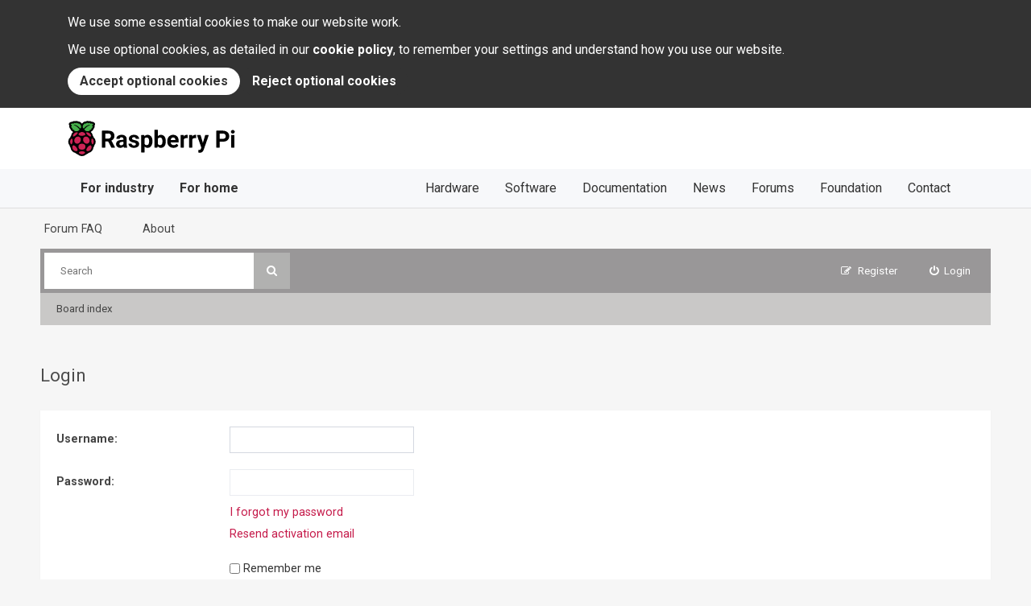

--- FILE ---
content_type: text/html; charset=UTF-8
request_url: https://forums.raspberrypi.com/ucp.php?mode=login&redirect=ucp.php%3Fmode%3Dregister&sid=ba50f6731f0a43149c931379930c2db8
body_size: 13613
content:
<!DOCTYPE html>
<html dir="ltr" lang="en-gb">
<head>
<meta charset="utf-8" />
<meta http-equiv="X-UA-Compatible" content="IE=edge">
<meta name="viewport" content="width=device-width, initial-scale=1" />

<title>Raspberry Pi Forums - User Control Panel - Login</title>

	<link rel="alternate" type="application/atom+xml" title="Feed - Raspberry Pi Forums" href="/app.php/feed?sid=eaaca0ebdb3c9a77c55b9a729dedc30c">			<link rel="alternate" type="application/atom+xml" title="Feed - New Topics" href="/app.php/feed/topics?sid=eaaca0ebdb3c9a77c55b9a729dedc30c">			
	

<!--[if IE]><link rel="shortcut icon" href="./styles/rpi/theme/images/favicon.png"><![endif]-->
<!-- <link rel="apple-touch-icon-precomposed" href="./styles/rpi/theme/images/apple-touch-icon-precomposed.gif"> -->
<link rel="icon" href="./styles/rpi/theme/images/favicon.png" />


<link href="//maxcdn.bootstrapcdn.com/font-awesome/4.4.0/css/font-awesome.min.css" rel="stylesheet" type="text/css" media="screen, projection" />
<link href="https://www.raspberrypi.com/app/themes/mind-control/css/legacy.min.css?ver=1605195698" rel="stylesheet" />
<link href="./styles/rpi/theme/stylesheet.css?assets_version=209" rel="stylesheet" type="text/css" media="screen, projection" />
<link href="./styles/rpi/theme/colours_rpi.css?assets_version=209" rel="stylesheet" type="text/css" media="screen, projection" />
<link href="./styles/rpi/theme/print.css?assets_version=209" rel="stylesheet" type="text/css" media="print" />






</head>

<body id="phpbb" class="nojs notouch section-ucp ltr  section-forums">


<div id="overall-wrap">
  <a id="top" class="anchor" accesskey="t"></a>
  <style>
@import url("https://fonts.googleapis.com/css2?family=Roboto:wght@400;700&display=swap");
#__rptl-header {
  margin: 0;
  padding: 0;
  border: 0;
  font-family: "Roboto", sans-serif;
  font-size: medium;
  font-weight: 400;
  line-height: 1;
  text-rendering: optimizeLegibility;
  -webkit-text-size-adjust: 100%;
     -moz-text-size-adjust: 100%;
          text-size-adjust: 100%;
  letter-spacing: normal;
  -webkit-font-smoothing: antialiased;
  -moz-osx-font-smoothing: grayscale;
  position: relative;
  z-index: 100;
}
#__rptl-header .__rptl-header-wrapper {
  margin: 0;
  padding: 0;
  border: 0;
  box-sizing: border-box;
  max-width: 1300px;
  margin-left: auto;
  margin-right: auto;
  position: relative;
}
#__rptl-header .__rptl-header-navbar {
  margin: 0;
  padding: 0;
  border: 0;
  box-sizing: border-box;
  position: relative;
  z-index: 1;
  background-color: #fff;
  border-bottom: 1px solid #dedede;
  width: 100%;
  padding: 16px;
}
@media (min-width: 800px) {
  #__rptl-header .__rptl-header-navbar {
    padding: 16px 76px;
  }
}
@media (min-width: 1200px) {
  #__rptl-header .__rptl-header-navbar {
    padding: 16px 84px;
    border-bottom-style: none;
  }
}
#__rptl-header .__rptl-header-brand {
  margin: 0;
  padding: 0;
  border: 0;
  text-decoration: none;
  box-sizing: border-box;
  display: inline-block;
  vertical-align: middle;
}
#__rptl-header .__rptl-header-logo {
  margin: 0;
  padding: 0;
  border: 0;
  box-sizing: border-box;
  display: block;
  vertical-align: middle;
}
#__rptl-header .__rptl-header-burger {
  margin: 0;
  padding: 0;
  border: 0;
  box-sizing: border-box;
  width: 30px;
  height: 30px;
  transform: rotate(0deg);
  cursor: pointer;
  position: absolute;
  top: 0;
  bottom: 0;
  right: 0;
  margin-top: auto;
  margin-bottom: auto;
}
@media (min-width: 1200px) {
  #__rptl-header .__rptl-header-burger {
    display: none;
  }
}
@media (prefers-reduced-motion: no-preference) {
  #__rptl-header .__rptl-header-burger {
    transition: 0.5s ease-in-out;
  }
}
#__rptl-header .__rptl-header-burger-stroke {
  margin: 0;
  padding: 0;
  border: 0;
  box-sizing: border-box;
  position: absolute;
  left: 0;
  height: 2px;
  width: 100%;
  background: #707070;
  border-radius: 9px;
  transform: rotate(0deg);
}
#__rptl-header .__rptl-header-burger-stroke:nth-child(1) {
  top: 0;
  transform-origin: left center;
}
#__rptl-header .__rptl-header-burger-stroke:nth-child(2) {
  top: 14px;
  transform-origin: left center;
}
#__rptl-header .__rptl-header-burger-stroke:nth-child(3) {
  top: 28px;
  transform-origin: left center;
}
@media (prefers-reduced-motion: no-preference) {
  #__rptl-header .__rptl-header-burger-stroke {
    transition: 0.25s ease-in-out;
  }
}
#__rptl-header .__rptl-header-burger-state {
  display: none;
}
#__rptl-header .__rptl-header-burger-state:checked + .__rptl-header-navbar .__rptl-header-burger-stroke:nth-child(1) {
  transform: rotate(45deg);
  top: 4.5px;
  left: 4.5px;
}
#__rptl-header .__rptl-header-burger-state:checked + .__rptl-header-navbar .__rptl-header-burger-stroke:nth-child(2) {
  width: 0;
  opacity: 0;
}
#__rptl-header .__rptl-header-burger-state:checked + .__rptl-header-navbar .__rptl-header-burger-stroke:nth-child(3) {
  transform: rotate(-45deg);
  top: 25.5px;
  left: 4.5px;
}
#__rptl-header .__rptl-header-burger-state:checked ~ .__rptl-header-nav {
  transform: translateY(100%);
  transition-duration: 500ms;
  transition-timing-function: ease-out;
}
#__rptl-header .__rptl-header-nav {
  margin: 0;
  padding: 0;
  border: 0;
  font: inherit;
  font-size: 100%;
  display: block;
  box-sizing: border-box;
  position: absolute;
  bottom: 0;
  background-color: #fff;
  width: 100%;
  border-bottom: 1px solid #dedede;
}
#__rptl-header .__rptl-header-nav:focus-within {
  transform: translateY(100%);
}
@media (min-width: 1200px) {
  #__rptl-header .__rptl-header-nav {
    position: static;
    padding: 0 84px;
    background-color: #f7f8fa;
    transform: none !important;
    transition: none !important;
  }
}
@media (prefers-reduced-motion: no-preference) {
  #__rptl-header .__rptl-header-nav {
    transition: transform 0.25s ease-in;
  }
}
#__rptl-header .__rptl-header-nav-inner {
  margin: 0;
  padding: 0;
  border: 0;
  font: inherit;
  font-size: 100%;
  display: block;
  box-sizing: border-box;
}
@media (min-width: 1200px) {
  #__rptl-header .__rptl-header-nav-inner {
    display: flex;
    justify-content: space-between;
    flex-direction: row;
  }
}
#__rptl-header .__rptl-header-nav-list {
  margin: 0;
  padding: 0;
  border: 0;
  font: inherit;
  font-size: 100%;
  list-style: none;
  display: block;
  box-sizing: border-box;
}
#__rptl-header .__rptl-header-nav-list:first-child .__rptl-header-nav-list-item:first-child {
  border: 0;
}
#__rptl-header .__rptl-header-nav-list-item {
  margin: 0;
  padding: 0;
  border: 0;
  font: inherit;
  font-size: 100%;
  display: block;
  box-sizing: border-box;
  border-top: 1px solid #dedede;
}
@media (min-width: 1200px) {
  #__rptl-header .__rptl-header-nav-list-item {
    display: inline-block;
    border-style: none;
  }
}
#__rptl-header .__rptl-header-nav-link {
  margin: 0;
  padding: 0;
  border: 0;
  font: inherit;
  display: block;
  text-decoration: none;
  box-sizing: border-box;
  color: #333;
  font-size: 1.65em;
  padding: 16px;
}
#__rptl-header .__rptl-header-nav-link:hover {
  color: #fff;
  background-color: #333;
}
#__rptl-header .__rptl-header-nav-link--for-home, #__rptl-header .__rptl-header-nav-link--for-industry {
  font-weight: 700;
}
@media (min-width: 800px) {
  #__rptl-header .__rptl-header-nav-link {
    padding: 16px 76px;
  }
}
@media (min-width: 1200px) {
  #__rptl-header .__rptl-header-nav-link {
    font-size: 1em;
    padding: 16px;
  }
}

#__rptl-cookiebanner {
  margin: 0;
  padding: 0;
  border: 0;
  font-family: "Roboto", sans-serif;
  font-size: medium;
  font-weight: 400;
  line-height: 1;
  text-rendering: optimizeLegibility;
  -webkit-text-size-adjust: 100%;
     -moz-text-size-adjust: 100%;
          text-size-adjust: 100%;
  letter-spacing: normal;
  -webkit-font-smoothing: antialiased;
  -moz-osx-font-smoothing: grayscale;
  position: relative;
  z-index: 101;
  background: #333;
  color: #fff;
}
#__rptl-cookiebanner.__rptl-cookiebanner-hidden {
  display: none;
}
#__rptl-cookiebanner .__rptl-cookiebanner-wrapper {
  margin: 0;
  padding: 0;
  border: 0;
  box-sizing: border-box;
  max-width: 1300px;
  margin-left: auto;
  margin-right: auto;
  padding: 16px;
}
@media (min-width: 800px) {
  #__rptl-cookiebanner .__rptl-cookiebanner-wrapper {
    padding: 16px 76px;
  }
}
@media (min-width: 1200px) {
  #__rptl-cookiebanner .__rptl-cookiebanner-wrapper {
    padding: 16px 84px;
  }
}
#__rptl-cookiebanner .__rptl-cookiebanner-text {
  margin: 0;
  padding: 0;
  border: 0;
  font: inherit;
  font-size: 100%;
  display: block;
  line-height: 1.5;
  margin-bottom: 10px;
}
#__rptl-cookiebanner .__rptl-cookiebanner-link {
  text-decoration: none;
  color: inherit;
  font-weight: bold;
}
#__rptl-cookiebanner .__rptl-cookiebanner-link:hover {
  text-decoration: underline;
}
#__rptl-cookiebanner .__rptl-cookiebanner-buttons {
  display: flex;
  gap: 10px;
  flex-direction: column;
}
@media (min-width: 640px) {
  #__rptl-cookiebanner .__rptl-cookiebanner-buttons {
    flex-direction: row;
  }
}
#__rptl-cookiebanner .__rptl-cookiebanner-accept, #__rptl-cookiebanner .__rptl-cookiebanner-reject {
  margin: 0;
  padding: 0;
  border: 0;
  font: inherit;
  font-size: 100%;
  cursor: pointer;
  border-radius: 9999px;
  line-height: 1.5;
  font-weight: bold;
  padding: 5px 15px;
}
#__rptl-cookiebanner .__rptl-cookiebanner-accept:hover, #__rptl-cookiebanner .__rptl-cookiebanner-reject:hover {
  text-decoration: underline;
}
#__rptl-cookiebanner .__rptl-cookiebanner-accept:focus, #__rptl-cookiebanner .__rptl-cookiebanner-reject:focus {
  box-shadow: rgb(255, 255, 255) 0px 0px 0px 0px, rgb(121, 167, 236) 0px 0px 0px 3px, rgba(0, 0, 0, 0) 0px 0px 0px 0px;
  outline: 2px solid transparent;
  outline-offset: 2px;
}
#__rptl-cookiebanner .__rptl-cookiebanner-accept {
  color: #333;
  background: #fff;
}
#__rptl-cookiebanner .__rptl-cookiebanner-reject {
  color: #fff;
  background: #333;
}
</style>
<div id="__rptl-cookiebanner" class="__rptl-cookiebanner-hidden">
  <div class="__rptl-cookiebanner-wrapper">
    <p class="__rptl-cookiebanner-text">
      We use some essential cookies to make our website work.
    </p>
    <p class="__rptl-cookiebanner-text">
      We use optional cookies, as detailed in our <a href="https://www.raspberrypi.com/cookies/"
        class="__rptl-cookiebanner-link">cookie policy</a>, to remember your
      settings and understand how you use our website.
    </p>
    <div class="__rptl-cookiebanner-buttons">
      <button id="__rptl-cookiebanner-accept" class="__rptl-cookiebanner-accept">
        Accept optional cookies
      </button>
      <button id="__rptl-cookiebanner-reject" class="__rptl-cookiebanner-reject">
        Reject optional cookies
      </button>
    </div>
  </div>
</div>
<header id="__rptl-header">
  <input type="checkbox" class="__rptl-header-burger-state" id="__rptl-header-burger-state" />

  <div class="__rptl-header-navbar">
    <div class="__rptl-header-wrapper">
      <a href="https://www.raspberrypi.com/" class="__rptl-header-brand">
        <svg class="__rptl-header-logo" aria-hidden="true" focusable="false" height="44" viewBox="0 0 270 57" xmlns="http://www.w3.org/2000/svg" aria-labelledby="__rptl-header-logo"><title id="__rptl-header-logo">Raspberry Pi</title><g fill-rule="nonzero" fill="none"><path d="M65.275 33.317h-4.477v9.46c0 .29-.235.526-.525.526h-4.57a.525.525 0 0 1-.526-.525V16.55a.525.525 0 0 1 .525-.525h9.61c3.223 0 5.709.718 7.457 2.154a7.437 7.437 0 0 1 2.623 6.09 8.391 8.391 0 0 1-1.208 4.655 8.24 8.24 0 0 1-3.663 2.97l5.635 10.638a.525.525 0 0 1-.464.77h-4.917a.63.63 0 0 1-.56-.342l-4.94-9.643Zm-4.477-4.552h4.534a4.641 4.641 0 0 0 3.278-1.078 3.85 3.85 0 0 0 1.162-2.97 4.122 4.122 0 0 0-1.096-3.034 4.556 4.556 0 0 0-3.363-1.106h-4.515v8.188ZM90.426 42.997a6.562 6.562 0 0 1-.402-1.511 6.551 6.551 0 0 1-5.114 2.192 7.195 7.195 0 0 1-4.937-1.724 5.542 5.542 0 0 1-1.958-4.347 5.73 5.73 0 0 1 2.389-4.946c1.592-1.148 3.894-1.73 6.904-1.742h2.491v-1.162a3.342 3.342 0 0 0-.72-2.248 2.838 2.838 0 0 0-2.277-.843 3.226 3.226 0 0 0-2.145.656 2.13 2.13 0 0 0-.748 1.37.513.513 0 0 1-.513.428h-4.375a.533.533 0 0 1-.524-.596 5.494 5.494 0 0 1 1.054-2.663 7.184 7.184 0 0 1 3.073-2.352 11.2 11.2 0 0 1 4.459-.852 8.848 8.848 0 0 1 5.948 1.883 6.587 6.587 0 0 1 2.202 5.292v8.787a9.948 9.948 0 0 0 .629 3.93.525.525 0 0 1-.47.754h-4.485a.515.515 0 0 1-.48-.306Zm-4.336-3.46c.77.007 1.529-.176 2.21-.534a3.509 3.509 0 0 0 1.5-1.433v-3.485h-2.024c-2.71 0-4.153.937-4.328 2.81l-.019.319a2.166 2.166 0 0 0 .712 1.667 2.764 2.764 0 0 0 1.949.656ZM109.963 37.701a1.745 1.745 0 0 0-.983-1.564 11.18 11.18 0 0 0-3.157-1.021c-4.822-1.012-7.232-3.06-7.232-6.145a5.57 5.57 0 0 1 2.24-4.506 9.031 9.031 0 0 1 5.854-1.808 9.723 9.723 0 0 1 6.173 1.817 5.699 5.699 0 0 1 2.292 4.175.52.52 0 0 1-.525.546h-4.382a.514.514 0 0 1-.514-.435 2.538 2.538 0 0 0-.721-1.485 3.172 3.172 0 0 0-2.342-.759 3.24 3.24 0 0 0-2.117.619c-.483.377-.76.96-.75 1.573.001.603.327 1.158.853 1.452a8.76 8.76 0 0 0 2.876.956 23.54 23.54 0 0 1 3.41.908c2.86 1.05 4.29 2.867 4.29 5.452a5.288 5.288 0 0 1-2.38 4.487 10.264 10.264 0 0 1-6.145 1.715c-1.556.029-3.1-.281-4.524-.91a7.586 7.586 0 0 1-3.1-2.49 5.853 5.853 0 0 1-1.094-2.824.533.533 0 0 1 .523-.596h4.11a.513.513 0 0 1 .513.418c.091.71.46 1.354 1.024 1.793a4.233 4.233 0 0 0 2.66.768c.827.057 1.65-.15 2.352-.59.508-.35.807-.93.796-1.546ZM136.719 33.355a12.159 12.159 0 0 1-2.127 7.503 6.817 6.817 0 0 1-5.742 2.82 6.315 6.315 0 0 1-4.965-2.136v9.03c0 .29-.235.525-.525.525h-4.364a.525.525 0 0 1-.525-.525V23.557a.525.525 0 0 1 .525-.525h4.018c.27 0 .497.206.523.475l.142 1.51a6.363 6.363 0 0 1 5.134-2.36 6.865 6.865 0 0 1 5.826 2.773c1.387 1.848 2.08 4.396 2.08 7.644v.28Zm-5.415-.394a7.982 7.982 0 0 0-1.002-4.365 3.266 3.266 0 0 0-2.913-1.536 3.546 3.546 0 0 0-3.504 1.948v8.3a3.605 3.605 0 0 0 3.541 2.004c2.586 0 3.878-2.117 3.878-6.35ZM158.159 33.355c0 3.247-.694 5.78-2.08 7.597a6.889 6.889 0 0 1-5.808 2.726 6.329 6.329 0 0 1-5.264-2.53l-.191 1.689a.525.525 0 0 1-.522.466h-3.877a.525.525 0 0 1-.525-.525V15.05c0-.29.235-.525.525-.525h4.364a.525.525 0 0 1 .525.525v9.798a6.166 6.166 0 0 1 4.928-2.192 6.945 6.945 0 0 1 5.817 2.726c1.405 1.817 2.108 4.374 2.108 7.672v.3Zm-5.415-.394a8.068 8.068 0 0 0-.974-4.487 3.295 3.295 0 0 0-2.904-1.414 3.572 3.572 0 0 0-3.56 2.117v8a3.62 3.62 0 0 0 3.597 2.135c1.626.093 3.081-.999 3.448-2.585.31-1.23.442-2.498.393-3.766ZM170.555 43.678a9.95 9.95 0 0 1-7.26-2.736 9.722 9.722 0 0 1-2.8-7.288v-.524a12.247 12.247 0 0 1 1.18-5.461 8.666 8.666 0 0 1 3.344-3.71 9.387 9.387 0 0 1 4.936-1.302 8.413 8.413 0 0 1 6.548 2.623c1.593 1.749 2.39 4.228 2.39 7.438v1.685a.525.525 0 0 1-.526.525h-12.383a5.028 5.028 0 0 0 1.583 3.185 4.785 4.785 0 0 0 3.344 1.2 5.886 5.886 0 0 0 4.524-1.837.527.527 0 0 1 .773.026l1.964 2.198c.17.188.182.47.028.672a8.216 8.216 0 0 1-3.036 2.34 10.82 10.82 0 0 1-4.609.966Zm-.618-16.656a3.382 3.382 0 0 0-2.614 1.092 5.65 5.65 0 0 0-1.283 3.124h7.531v-.433a4.034 4.034 0 0 0-.974-2.795 3.492 3.492 0 0 0-2.66-.988ZM193.333 27.525a.523.523 0 0 1-.575.515c-.459-.051-.92-.078-1.382-.081-2.049 0-3.391.693-4.028 2.08v12.739a.525.525 0 0 1-.525.525h-4.364a.525.525 0 0 1-.525-.525V23.557a.525.525 0 0 1 .525-.525h4.096c.277 0 .507.215.524.492l.12 1.924a5.017 5.017 0 0 1 4.514-2.791c.434-.002.867.044 1.29.138a.515.515 0 0 1 .39.515l-.06 4.215ZM207.017 27.525a.523.523 0 0 1-.575.515c-.459-.051-.92-.078-1.382-.081-2.048 0-3.39.693-4.028 2.08v12.739a.525.525 0 0 1-.525.525h-4.364a.525.525 0 0 1-.525-.525V23.557a.525.525 0 0 1 .525-.525h4.096c.277 0 .507.215.524.492l.12 1.924a5.018 5.018 0 0 1 4.514-2.791c.434-.002.867.044 1.29.138a.515.515 0 0 1 .39.515l-.06 4.215ZM217.934 35.64l3.635-12.233a.525.525 0 0 1 .504-.375h4.677a.525.525 0 0 1 .496.697l-7.907 22.721-.45 1.068a6.18 6.18 0 0 1-5.995 3.972 8.368 8.368 0 0 1-2.003-.25.529.529 0 0 1-.395-.513v-3.15a.525.525 0 0 1 .546-.524l.538.02a3.442 3.442 0 0 0 2.035-.492 3.08 3.08 0 0 0 1.19-1.555l.637-1.667-6.857-19.63a.525.525 0 0 1 .496-.697h4.696c.232 0 .437.152.503.374l3.654 12.234ZM245.156 33.692v9.086c0 .29-.235.525-.525.525h-4.57a.525.525 0 0 1-.526-.525V16.55a.525.525 0 0 1 .525-.525h10.117a12.31 12.31 0 0 1 5.405 1.124 8.284 8.284 0 0 1 3.587 3.194 8.91 8.91 0 0 1 1.256 4.712 7.833 7.833 0 0 1-2.745 6.323c-1.83 1.543-4.362 2.314-7.597 2.314h-4.927Zm0-4.553h5.02a4.934 4.934 0 0 0 3.401-1.049 3.816 3.816 0 0 0 1.171-2.998 4.5 4.5 0 0 0-1.18-3.24 4.41 4.41 0 0 0-3.26-1.275h-5.152v8.562ZM263.081 17.786a2.666 2.666 0 0 1 .815-2.005 3.512 3.512 0 0 1 4.431 0 2.86 2.86 0 0 1-.01 4.028 3.473 3.473 0 0 1-4.402 0 2.66 2.66 0 0 1-.834-2.023Zm5.227 25.517h-4.383a.525.525 0 0 1-.525-.525V23.557a.525.525 0 0 1 .525-.525h4.383a.525.525 0 0 1 .525.525v19.22a.525.525 0 0 1-.525.526ZM45.008 32.949a8.74 8.74 0 0 0-3.104-6.182 7.664 7.664 0 0 0-1.44-2.801 8.594 8.594 0 0 0-3.058-5.777c.284-.244.524-.536.708-.862a6.186 6.186 0 0 0 3.63-4.23 5.558 5.558 0 0 0 1.755-3.64 3.481 3.481 0 0 0-.31-1.638 3.114 3.114 0 0 0 .81-3.215c-.606-1.756-2.73-2.896-5.584-3.017a4.497 4.497 0 0 0-3.11-1.065 7.188 7.188 0 0 0-1.678.207 3.821 3.821 0 0 0-1.65-.334 6.458 6.458 0 0 0-3.148.858 2.894 2.894 0 0 0-.38-.025 6.276 6.276 0 0 0-3.551 1.558 10.765 10.765 0 0 0-1.866 1.944 10.768 10.768 0 0 0-1.867-1.944 6.278 6.278 0 0 0-3.55-1.558c-.127 0-.254.008-.38.025a6.46 6.46 0 0 0-3.148-.858 3.822 3.822 0 0 0-1.65.334 7.188 7.188 0 0 0-1.68-.207 4.498 4.498 0 0 0-3.109 1.065c-2.854.12-4.978 1.261-5.585 3.018a3.114 3.114 0 0 0 .812 3.214 3.482 3.482 0 0 0-.31 1.639 5.557 5.557 0 0 0 1.755 3.64 6.186 6.186 0 0 0 3.63 4.229c.183.326.423.618.707.862A8.594 8.594 0 0 0 5.6 23.966a7.663 7.663 0 0 0-1.44 2.801 8.74 8.74 0 0 0-3.104 6.182 8.424 8.424 0 0 0 1.92 6.578c.26 1.31.8 2.549 1.581 3.632a9.452 9.452 0 0 0 2.386 5.514 9.768 9.768 0 0 0 5.262 3.126 12.74 12.74 0 0 0 4.208 2.605 9.763 9.763 0 0 0 13.24 0c1.559-.585 2.988-1.47 4.207-2.605a9.768 9.768 0 0 0 5.262-3.126 9.452 9.452 0 0 0 2.386-5.514 9.311 9.311 0 0 0 1.582-3.632 8.424 8.424 0 0 0 1.919-6.578Z" fill="#000"/><path d="M28.366 4.192a.225.225 0 0 1 .286.24c-.072.672.335.587.432.468a3.526 3.526 0 0 1 3.188-1.53.225.225 0 0 1 .154.363c-.4.593.03.706.19.6 1.631-1.02 3.187-1.023 3.785-.594a.225.225 0 0 1 .013.349c-.604.514-.266.77-.052.692a5.802 5.802 0 0 1 4.74.607.227.227 0 0 1 .006.343 4.493 4.493 0 0 0-1.73 3.018c-.045.396.614.313.891.241a.225.225 0 0 1 .28.21c.026.954-.876 2.002-2.218 2.898-.18.12-.154.408.256.42a.222.222 0 0 1 .191.334c-.478.888-1.13 1.724-3.345 2.298a.227.227 0 0 0-.032.429.217.217 0 0 1 .071.384c-2.207 1.896-7.8 1.148-8.51-2.043a.224.224 0 0 1 .04-.182 21.262 21.262 0 0 1 9.276-7.058.176.176 0 0 0-.087-.34 15.168 15.168 0 0 0-10.074 6.074.227.227 0 0 1-.289.065c-3.585-1.851-.64-7.317 2.538-8.286ZM7.285 12.85a.222.222 0 0 1 .191-.334c.41-.01.436-.299.256-.419C6.39 11.201 5.49 10.153 5.514 9.2a.225.225 0 0 1 .28-.21c.278.072.936.155.891-.241a4.493 4.493 0 0 0-1.73-3.017.227.227 0 0 1 .006-.344 5.802 5.802 0 0 1 4.74-.607c.214.079.552-.178-.052-.692a.225.225 0 0 1 .014-.35c.597-.428 2.153-.426 3.785.594.159.107.589-.006.19-.599a.225.225 0 0 1 .153-.363A3.526 3.526 0 0 1 16.98 4.9c.096.12.503.204.432-.469a.225.225 0 0 1 .286-.239c3.178.97 6.122 6.435 2.537 8.286a.227.227 0 0 1-.289-.065A15.168 15.168 0 0 0 9.873 6.34a.176.176 0 0 0-.088.34 21.262 21.262 0 0 1 9.276 7.057c.04.052.054.119.04.183-.71 3.19-6.303 3.938-8.51 2.042a.217.217 0 0 1 .071-.384.227.227 0 0 0-.031-.429c-2.216-.574-2.867-1.41-3.346-2.298Z" fill="#46AF4B"/><path d="M37.158 22.605c.92 2.446.203 3.622-1.978 2.377a15.632 15.632 0 0 1-4.58-3.84c-1.644-1.952-.576-2.821 2.012-2.352a6.985 6.985 0 0 1 4.546 3.815ZM27.375 19.853c3.12 2.593-.454 4.428-4.343 4.428-3.89 0-7.463-1.835-4.344-4.428a6.935 6.935 0 0 1 8.687 0ZM8.906 22.605a6.985 6.985 0 0 1 4.545-3.815c2.588-.47 3.656.4 2.013 2.352a15.632 15.632 0 0 1-4.58 3.84c-2.182 1.245-2.898.069-1.978-2.377ZM4.394 36.196a6.983 6.983 0 0 1 .518-5.942c1.153-1.96 2.313-1.883 2.773-.222.585 2.29.373 4.712-.6 6.867-.854 1.696-1.921 1.123-2.691-.703ZM12.704 48.896A6.942 6.942 0 0 1 7.482 42.7c.433-10.066 14.94 7.91 5.222 6.196ZM12.999 36.358c-2.433-1.404-3.077-4.844-1.438-7.682 1.639-2.839 4.94-4 7.372-2.596 2.433 1.404 3.077 4.844 1.438 7.682-1.639 2.839-4.94 4-7.372 2.596ZM27.091 52.737a6.947 6.947 0 0 1-8.119 0c-2.41-1.664.015-3.58 4.06-3.58s6.47 1.916 4.06 3.58Z" fill="#CD2355"/><ellipse fill="#CD2355" cx="23.032" cy="41.795" rx="5.647" ry="4.84"/><path d="M25.692 33.762c-1.639-2.838-.995-6.278 1.438-7.682 2.433-1.405 5.734-.243 7.372 2.596 1.64 2.838.995 6.278-1.438 7.682-2.432 1.405-5.733.243-7.372-2.596ZM33.36 48.896C23.64 50.61 38.149 32.634 38.58 42.7a6.941 6.941 0 0 1-5.221 6.196ZM41.67 36.196c-.77 1.826-1.838 2.399-2.691.703a10.417 10.417 0 0 1-.6-6.867c.46-1.66 1.62-1.739 2.772.222a6.983 6.983 0 0 1 .518 5.942Z" fill="#CD2355"/></g></svg>
      </a>

      <label class="__rptl-header-burger" for="__rptl-header-burger-state">
        <span class="__rptl-header-burger-stroke"></span>
        <span class="__rptl-header-burger-stroke"></span>
        <span class="__rptl-header-burger-stroke"></span>
      </label>
    </div>
  </div>

  <nav class="__rptl-header-nav">
    <div class="__rptl-header-wrapper">
      <div class="__rptl-header-nav-inner">
        <ul class="__rptl-header-nav-list">
          <li class="__rptl-header-nav-list-item"><a href="https://www.raspberrypi.com/for-industry/" class="__rptl-header-nav-link __rptl-header-nav-link--for-industry">For industry</a>
          <li class="__rptl-header-nav-list-item"><a href="https://www.raspberrypi.com/for-home/" class="__rptl-header-nav-link __rptl-header-nav-link--for-home">For home</a>
        </ul>
        <ul class="__rptl-header-nav-list">
          <li class="__rptl-header-nav-list-item"><a href="https://www.raspberrypi.com/products/" class="__rptl-header-nav-link">Hardware</a>
          <li class="__rptl-header-nav-list-item"><a href="https://www.raspberrypi.com/software/" class="__rptl-header-nav-link">Software</a>
          <li class="__rptl-header-nav-list-item"><a href="https://www.raspberrypi.com/documentation/" class="__rptl-header-nav-link">Documentation</a>
          <li class="__rptl-header-nav-list-item"><a href="https://www.raspberrypi.com/news/" class="__rptl-header-nav-link">News</a>
          <li class="__rptl-header-nav-list-item"><a href="/" class="__rptl-header-nav-link">Forums</a>
          <li class="__rptl-header-nav-list-item"><a href="https://www.raspberrypi.org" class="__rptl-header-nav-link" rel="noopener">Foundation</a>
          <li class="__rptl-header-nav-list-item"><a href="https://www.raspberrypi.com/contact/" class="__rptl-header-nav-link">Contact</a>
        </ul>
      </div>
    </div>
  </nav>
</header>
<script>
  (function() {
    var header = document.getElementById("__rptl-header"),
        burgerState = document.getElementById("__rptl-header-burger-state"),
        cookiebanner = document.getElementById("__rptl-cookiebanner"),
        accept = document.getElementById("__rptl-cookiebanner-accept"),
        reject = document.getElementById("__rptl-cookiebanner-reject");

    if (document.cookie.indexOf("cookiebanner_accepted=") === -1) {
      cookiebanner.classList.remove("__rptl-cookiebanner-hidden");
    }

    accept.addEventListener("click", function (e) {
      document.cookie = "cookiebanner_accepted=1; path=/; max-age=" + 60 * 60 * 24 * 365 * 2;

      if (typeof window.gtag !== "undefined") {
        window.gtag("consent", "update", {
          analytics_storage: "granted",
        });
      }

      cookiebanner.classList.add("__rptl-cookiebanner-hidden");
    });

    reject.addEventListener("click", function (e) {
      document.cookie = "cookiebanner_accepted=0; path=/; max-age=" + 60 * 60 * 24 * 365 * 2;

      cookiebanner.classList.add("__rptl-cookiebanner-hidden");
    });

    document.addEventListener("click", function (e) {
      if (!header.contains(e.target)) {
        burgerState.checked = false;
      }
    });
  })();
</script>

	<div id="wrap-head">
		<div id="site-header">
			<div class="chunk">
				<ul id="site-menu">
					<li data-skip-responsive="true" class="site-menu"><a href="/app.php/help/faq?sid=eaaca0ebdb3c9a77c55b9a729dedc30c" rel="help" title="Frequently Asked Questions">Forum FAQ</a></li>
<li class="site-menu">
	<a href="#" title="About">About</a>
	<ul>
		<li><a href="https://www.raspberrypi.com/about/">About us</a></li>
		<li><a href="https://www.raspberrypi.com/contact/">Contact us</a></li>
		<li><a href="https://www.raspberrypi.com/documentation/">Documentation</a></li>
		<li><a href="https://www.raspberrypi.com/trademark-rules/">Trademark rules</a></li>
	</ul>
</li>
				</ul>
			</div>
		</div>

		<div id="site-nav" role="navigation">
			<div class="chunk">

				
				<div class="site-nav">

					
										<div id="site-search" role="search">
						<form action="./search.php?sid=eaaca0ebdb3c9a77c55b9a729dedc30c" method="get">
							<fieldset>
								<input name="keywords" type="search" maxlength="128" title="Search for keywords" size="20" value="" placeholder="Search" /><button type="submit" title="Search"><i class="fa fa-search"></i></button><input type="hidden" name="sid" value="eaaca0ebdb3c9a77c55b9a729dedc30c" />

							</fieldset>
						</form>
					</div>
					
					<ul role="menubar">
											<li class="font-icon rightside"  data-skip-responsive="true"><a href="./ucp.php?mode=login&amp;redirect=ucp.php?mode=register&amp;sid=eaaca0ebdb3c9a77c55b9a729dedc30c" title="Login" accesskey="x" role="menuitem"><i class="fa fa-power-off"></i><span class="nav-rh-2">Login</span></a></li>
												<li class="font-icon rightside" data-skip-responsive="true"><a href="./ucp.php?mode=register&amp;sid=eaaca0ebdb3c9a77c55b9a729dedc30c" role="menuitem"><i class="fa fa-pencil-square-o"></i><span class="nav-rh-2">Register</span></a></li>
																																		</ul>
				</div>
			</div>
		</div>
	</div>

	
	<a id="start_here" class="anchor"></a>
		
		
		<!-- main element closes in overall_footer.html -->
		<main id="rp-app-landmark-main">

<div id="wrap-subhead">
	<div class="chunk">
		<div class="wrap-subhead">

			<ul id="breadcrumbs" role="menubar">
								
								<li class="breadcrumbs rightside" itemscope itemtype="https://schema.org/BreadcrumbList">
															<span class="crumb" itemtype="http://schema.org/ListItem" itemprop="itemListElement" itemscope>
						<a itemprop="item" href="./index.php?sid=eaaca0ebdb3c9a77c55b9a729dedc30c" accesskey="h" data-navbar-reference="index"><span itemprop="name">Board index</span></a>
						<meta itemprop="position" content="1">
					</span>
														</li>
							</ul>

		</div>

		<div id="subhead-title">
			<h2 class="login-title">Login</h2>

					</div>

	</div>
</div>

<div id="wrap-body">
	<div class="chunk">

		<form action="./ucp.php?mode=login&amp;sid=eaaca0ebdb3c9a77c55b9a729dedc30c" method="post" id="login" data-focus="username">
		<div class="panel">
			<div class="inner">

			<div class="content">
				<fieldset class="fields1">
								<dl>
					<dt><label for="username">Username:</label></dt>
					<dd><input type="text" tabindex="1" name="username" id="username" size="25" value="" class="inputbox autowidth" autocomplete="username" /></dd>
				</dl>
				<dl>
					<dt><label for="password">Password:</label></dt>
					<dd><input type="password" tabindex="2" id="password" name="password" size="25" class="inputbox autowidth" autocomplete="current-password" /></dd>
											<dd><a href="/app.php/user/forgot_password?sid=eaaca0ebdb3c9a77c55b9a729dedc30c">I forgot my password</a></dd>						<dd><a href="./ucp.php?mode=resend_act&amp;sid=eaaca0ebdb3c9a77c55b9a729dedc30c">Resend activation email</a></dd>									</dl>
												<dl>
					<dd><label for="autologin"><input type="checkbox" name="autologin" id="autologin" tabindex="4" /> Remember me</label></dd>					<dd><label for="viewonline"><input type="checkbox" name="viewonline" id="viewonline" tabindex="5" /> Hide my online status this session</label></dd>
				</dl>
				
				<input type="hidden" name="redirect" value="./ucp.php?mode=login&amp;redirect=ucp.php%3Fmode%3Dregister&amp;sid=eaaca0ebdb3c9a77c55b9a729dedc30c" />
<input type="hidden" name="creation_time" value="1765023679" />
<input type="hidden" name="form_token" value="c871b83ff224c8b9ae976da5ccaf1c9e13be2813" />

				
				<dl>
					<dt>&nbsp;</dt>
					<dd><input type="hidden" name="sid" value="eaaca0ebdb3c9a77c55b9a729dedc30c" />
<input type="hidden" name="redirect" value="ucp.php?mode=register" />
<input type="submit" name="login" tabindex="6" value="Login" class="button1" /></dd>
				</dl>
				</fieldset>
			</div>

						</div>
		</div>


					<div class="panel">
				<div class="inner">

				<div class="content">
					<h3>Register</h3>
					<p>In order to login you must be registered. Registering takes only a few moments but gives you increased capabilities. The board administrator may also grant additional permissions to registered users. Before you register please ensure you are familiar with our terms of use and related policies. Please ensure you read any forum rules as you navigate around the board.</p>
					<p><strong><a href="./ucp.php?mode=terms&amp;sid=eaaca0ebdb3c9a77c55b9a729dedc30c">Terms of use</a> | <a href="./ucp.php?mode=privacy&amp;sid=eaaca0ebdb3c9a77c55b9a729dedc30c">Privacy policy</a></strong></p>
					<hr class="dashed" />
					<p><a href="./ucp.php?mode=register&amp;sid=eaaca0ebdb3c9a77c55b9a729dedc30c" class="button2">Register</a></p>
				</div>

				</div>
			</div>
		
		</form>

	</div>
</div>

        <!-- main element opens in overall_header.html -->
        </main>
		
	
	<div id="wrap-footer">
		<div id="site-footer-nav" role="navigation">
			<div class="chunk">
				<ul class="site-footer-nav" role="menubar">
					<li class="small-icon icon-home breadcrumbs">
																		<span class="crumb"><a href="./index.php?sid=eaaca0ebdb3c9a77c55b9a729dedc30c" data-navbar-reference="index">Board index</a></span>
											</li>
					
										<li class="rightside">All times are <span title="UTC">UTC</span></li>
																<li class="small-icon icon-delete-cookies rightside"><a href="/app.php/user/delete_cookies?sid=eaaca0ebdb3c9a77c55b9a729dedc30c" data-ajax="true" data-refresh="true" role="menuitem">Delete cookies</a></li>
															</ul>
			</div>
		</div>

    <style>
#__rptl-footer .__rptl-footer-link, #__rptl-footer .__rptl-footer-link--with-icon, #__rptl-footer .__rptl-footer-item, #__rptl-footer .__rptl-footer-list, #__rptl-footer .__rptl-footer-heading, #__rptl-footer .__rptl-footer-column, #__rptl-footer .__rptl-footer-row, #__rptl-footer .__rptl-footer-container, #__rptl-footer {
  box-sizing: border-box;
  margin: 0;
  padding: 0;
  border: 0;
  font: inherit;
  font-size: 100%;
  vertical-align: baseline;
}

#__rptl-footer {
  display: block;
  font-family: "Roboto", sans-serif;
  font-size: medium;
  font-weight: 400;
  line-height: 1.5;
  text-rendering: optimizeLegibility;
  -webkit-text-size-adjust: 100%;
     -moz-text-size-adjust: 100%;
          text-size-adjust: 100%;
  -webkit-font-smoothing: antialiased;
  -moz-osx-font-smoothing: grayscale;
  background: #f5f6f9;
  overflow: hidden;
}
#__rptl-footer .__rptl-footer-container {
  width: 100%;
  max-width: 1300px;
  padding-left: 16px;
  padding-right: 16px;
  margin: auto;
  margin-top: 32px;
}
@media (min-width: 800px) {
  #__rptl-footer .__rptl-footer-container {
    padding: 0 76px;
  }
}
@media (min-width: 1200px) {
  #__rptl-footer .__rptl-footer-container {
    padding: 0 84px;
  }
}
#__rptl-footer .__rptl-footer-row {
  display: flex;
  flex-wrap: wrap;
}
#__rptl-footer .__rptl-footer-column {
  flex-basis: 1;
  width: 100%;
  padding-right: 8px;
}
@media (min-width: 640px) {
  #__rptl-footer .__rptl-footer-column {
    width: 50%;
  }
}
@media (min-width: 1024px) {
  #__rptl-footer .__rptl-footer-column {
    width: 25%;
  }
}
#__rptl-footer .__rptl-footer-heading {
  font-weight: 700;
  color: #333333;
  margin-bottom: 8px;
}
#__rptl-footer .__rptl-footer-list {
  list-style: none;
  margin-bottom: 32px;
}
#__rptl-footer .__rptl-footer-item {
  margin-bottom: 8px;
}
#__rptl-footer .__rptl-footer-icon {
  margin-right: 0.5em;
  fill: #333;
}
#__rptl-footer .__rptl-footer-link, #__rptl-footer .__rptl-footer-link--with-icon {
  font-weight: 400;
  color: #333;
  text-decoration: none;
}
#__rptl-footer .__rptl-footer-link--with-icon {
  display: inline-flex;
  align-items: center;
}
#__rptl-footer .__rptl-footer-link:hover, #__rptl-footer .__rptl-footer-link--with-icon:hover {
  text-decoration: underline;
}
</style>
<footer id="__rptl-footer">
  <div class="__rptl-footer-container">
    <div class="__rptl-footer-row">
      <div class="__rptl-footer-column">
        <div class="__rptl-footer-heading">Follow us</div>
        <ul class="__rptl-footer-list">
          <li class="__rptl-footer-item">
            <a href="https://www.raspberrypi.com/weekly/" class="__rptl-footer-link--with-icon">
              <svg class="__rptl-footer-icon" aria-hidden="true" focusable="false" width="1.25em" height="1.25em" xmlns="http://www.w3.org/2000/svg" viewBox="0 0 24 24"><path d="M1 6v12a2 2 0 0 0 2 2h18a2 2 0 0 0 2-2V6a2 2 0 0 0-2-2H3a2 2 0 0 0-2 2Zm19.707 10.293a1 1 0 1 1-1.414 1.414L15 13.414l-.515.515a3.518 3.518 0 0 1-4.97 0L9 13.414l-4.293 4.293a1 1 0 0 1-1.414-1.414L7.586 12 3.293 7.707a1 1 0 0 1 1.414-1.414l5 5 1.222 1.222a1.516 1.516 0 0 0 2.142 0l1.222-1.222 5-5a1 1 0 0 1 1.414 1.414L16.414 12Z"/></svg>
              Sign up to newsletter
            </a>
          </li>
          <li class="__rptl-footer-item">
            <a href="https://x.com/Raspberry_Pi" class="__rptl-footer-link--with-icon">
              <svg class="__rptl-footer-icon" aria-hidden="true" focusable="false" width="1.25em" height="1.25em" xmlns="http://www.w3.org/2000/svg" viewBox="0 0 1227 1227">
                <path d="m714.16 519.28 446.73-519.28h-105.86l-387.89 450.89-309.81-450.89h-357.33l468.49 681.82-468.49 544.55h105.87l409.62-476.15 327.18 476.15h357.33l-485.86-707.09zm-145 168.55-47.46-67.9-377.69-540.24h162.6l304.8 435.99 47.47 67.9 396.2 566.72h-162.6l-323.32-462.45z" />
              </svg>
              X
            </a>
          </li>
          <li class="__rptl-footer-item">
            <a href="https://www.threads.net/@raspberrypi" class="__rptl-footer-link--with-icon">
              <svg class="__rptl-footer-icon" aria-hidden="true" focusable="false" width="1.25em" height="1.25em" xmlns="http://www.w3.org/2000/svg" viewBox="0 0 192 192"><path d="M141.537 88.988a66.667 66.667 0 0 0-2.518-1.143c-1.482-27.307-16.403-42.94-41.457-43.1h-.34c-14.986 0-27.449 6.396-35.12 18.036l13.779 9.452c5.73-8.695 14.724-10.548 21.348-10.548h.229c8.249.053 14.474 2.452 18.503 7.129 2.932 3.405 4.893 8.111 5.864 14.05-7.314-1.243-15.224-1.626-23.68-1.14-23.82 1.371-39.134 15.264-38.105 34.568.522 9.792 5.4 18.216 13.735 23.719 7.047 4.652 16.124 6.927 25.557 6.412 12.458-.683 22.231-5.436 29.049-14.127 5.178-6.6 8.453-15.153 9.899-25.93 5.937 3.583 10.337 8.298 12.767 13.966 4.132 9.635 4.373 25.468-8.546 38.376-11.319 11.308-24.925 16.2-45.488 16.351-22.809-.169-40.06-7.484-51.275-21.742C35.236 139.966 29.808 120.682 29.605 96c.203-24.682 5.63-43.966 16.133-57.317C56.954 24.425 74.204 17.11 97.013 16.94c22.975.17 40.526 7.52 52.171 21.847 5.71 7.026 10.015 15.86 12.853 26.162l16.147-4.308c-3.44-12.68-8.853-23.606-16.219-32.668C147.036 9.607 125.202.195 97.07 0h-.113C68.882.194 47.292 9.642 32.788 28.08 19.882 44.485 13.224 67.315 13.001 95.932L13 96v.067c.224 28.617 6.882 51.447 19.788 67.854C47.292 182.358 68.882 191.806 96.957 192h.113c24.96-.173 42.554-6.708 57.048-21.189 18.963-18.945 18.392-42.692 12.142-57.27-4.484-10.454-13.033-18.945-24.723-24.553ZM98.44 129.507c-10.44.588-21.286-4.098-21.82-14.135-.397-7.442 5.296-15.746 22.461-16.735 1.966-.114 3.895-.169 5.79-.169 6.235 0 12.068.606 17.371 1.765-1.978 24.702-13.58 28.713-23.802 29.274Z" /></svg>
              Threads
            </a>
          </li>
          <li class="__rptl-footer-item">
            <a href="https://www.tiktok.com/@raspberry_pi" class="__rptl-footer-link--with-icon">
              <svg class="__rptl-footer-icon" aria-hidden="true" focusable="false" width="1.25em" height="1.25em" xmlns="http://www.w3.org/2000/svg" viewBox="0 0 50 50"><path d="m36.62 13.617a9.106 9.106 0 0 1 -4.14-7.617h-6.533l-.01 26.182c-.11 2.932-2.523 5.285-5.482 5.285-.919 0-1.785-.23-2.547-.631a5.494 5.494 0 0 1 -2.944-4.86 5.498 5.498 0 0 1 5.491-5.492c.566 0 1.108.093 1.62.253v-6.669c-.53-.072-1.07-.117-1.62-.117-6.63 0-12.024 5.394-12.024 12.024 0 4.069 2.032 7.669 5.133 9.846a11.954 11.954 0 0 0 6.891 2.179c6.631 0 12.025-5.394 12.025-12.025v-13.275a15.537 15.537 0 0 0 9.09 2.923v-6.533a9.033 9.033 0 0 1 -4.95-1.472z"/></svg>
              TikTok
            </a>
          </li>
          <li class="__rptl-footer-item">
            <a href="https://youtube.com/raspberrypi" class="__rptl-footer-link--with-icon">
              <svg class="__rptl-footer-icon" aria-hidden="true" focusable="false" width="1.25em" height="1.25em" xmlns="http://www.w3.org/2000/svg" viewBox="0 0 24 24"><path d="M9.751 15.27V8.73L15.498 12l-5.747 3.27Zm12.783-8.597a2.763 2.763 0 0 0-1.944-1.956C18.876 4.254 12 4.254 12 4.254s-6.876 0-8.59.463a2.763 2.763 0 0 0-1.944 1.956A28.982 28.982 0 0 0 1.006 12a28.982 28.982 0 0 0 .46 5.327 2.763 2.763 0 0 0 1.943 1.956c1.715.463 8.591.463 8.591.463s6.876 0 8.59-.463a2.763 2.763 0 0 0 1.944-1.956 28.98 28.98 0 0 0 .46-5.327 28.98 28.98 0 0 0-.46-5.327Z"/></svg>
              YouTube
            </a>
          </li>
          <li class="__rptl-footer-item">
            <a href="https://www.instagram.com/raspberrypi/" class="__rptl-footer-link--with-icon">
              <svg class="__rptl-footer-icon" aria-hidden="true" focusable="false" width="1.25em" height="1.25em" xmlns="http://www.w3.org/2000/svg" viewBox="0 0 24 24"><path d="M12.25 3.667c2.67 0 2.986.01 4.04.058a5.534 5.534 0 0 1 1.858.344 3.312 3.312 0 0 1 1.898 1.898 5.534 5.534 0 0 1 .344 1.857c.048 1.054.058 1.37.058 4.04s-.01 2.987-.058 4.042a5.534 5.534 0 0 1-.344 1.857 3.312 3.312 0 0 1-1.898 1.897 5.533 5.533 0 0 1-1.857.345c-1.054.048-1.37.058-4.041.058s-2.987-.01-4.04-.058a5.533 5.533 0 0 1-1.858-.345 3.312 3.312 0 0 1-1.898-1.897 5.534 5.534 0 0 1-.344-1.857c-.048-1.055-.058-1.371-.058-4.041s.01-2.987.058-4.041a5.534 5.534 0 0 1 .344-1.857A3.312 3.312 0 0 1 6.352 4.07a5.533 5.533 0 0 1 1.857-.344c1.055-.048 1.37-.058 4.041-.058m0-1.802c-2.716 0-3.056.011-4.123.06A7.34 7.34 0 0 0 5.7 2.39a5.113 5.113 0 0 0-2.925 2.924 7.34 7.34 0 0 0-.465 2.428c-.049 1.066-.06 1.407-.06 4.123s.011 3.056.06 4.123a7.34 7.34 0 0 0 .465 2.427A5.113 5.113 0 0 0 5.7 21.34a7.34 7.34 0 0 0 2.427.465c1.067.048 1.407.06 4.123.06s3.056-.012 4.123-.06a7.34 7.34 0 0 0 2.427-.465 5.113 5.113 0 0 0 2.925-2.925 7.34 7.34 0 0 0 .465-2.427c.048-1.067.06-1.407.06-4.123s-.012-3.057-.06-4.123a7.34 7.34 0 0 0-.465-2.428A5.113 5.113 0 0 0 18.8 2.39a7.34 7.34 0 0 0-2.427-.465c-1.067-.049-1.407-.06-4.123-.06Z"/><path class="cls-1" d="M12.25 6.73a5.135 5.135 0 1 0 5.135 5.135A5.135 5.135 0 0 0 12.25 6.73Zm0 8.468a3.333 3.333 0 1 1 3.333-3.333 3.333 3.333 0 0 1-3.333 3.333Z"/><circle cx="17.588" cy="6.527" r="1.2"/></svg>
              Instagram
            </a>
          </li>
          <li class="__rptl-footer-item">
            <a href="https://www.linkedin.com/company/raspberrypi/" class="__rptl-footer-link--with-icon">
              <svg class="__rptl-footer-icon" aria-hidden="true" focusable="false" width="1.25em" height="1.25em" xmlns="http://www.w3.org/2000/svg" viewBox="0 0 24 24"><path d="M20.435 2.1H3.561a1.445 1.445 0 0 0-1.462 1.426v16.946a1.446 1.446 0 0 0 1.462 1.429h16.874a1.449 1.449 0 0 0 1.466-1.429V3.526A1.448 1.448 0 0 0 20.435 2.1ZM7.972 18.972H5.035v-9.45h2.937ZM6.504 8.23a1.703 1.703 0 1 1 1.702-1.703A1.703 1.703 0 0 1 6.504 8.23Zm12.468 10.742h-2.934v-4.596c0-1.096-.02-2.505-1.527-2.505-1.528 0-1.762 1.193-1.762 2.426v4.675H9.814v-9.45h2.817v1.291h.04a3.086 3.086 0 0 1 2.778-1.526c2.974 0 3.523 1.957 3.523 4.501Z"/></svg>
              LinkedIn
            </a>
          </li>
          <li class="__rptl-footer-item">
            <a href="https://www.facebook.com/raspberrypi" class="__rptl-footer-link--with-icon">
              <svg class="__rptl-footer-icon" aria-hidden="true" focusable="false" width="1.25em" height="1.25em" xmlns="http://www.w3.org/2000/svg" viewBox="0 0 24 24"><path d="M22 12.06a10 10 0 1 0-11.563 9.88V14.95H7.899v-2.89h2.54V9.858a3.529 3.529 0 0 1 3.777-3.891 15.378 15.378 0 0 1 2.238.195v2.461h-1.26a1.445 1.445 0 0 0-1.63 1.562v1.876h2.773l-.443 2.89h-2.33v6.988A10.002 10.002 0 0 0 22 12.061Z"/></svg>
              Facebook
            </a>
          </li>
        </ul>
      </div>
      <div class="__rptl-footer-column">
        <div class="__rptl-footer-heading">About Raspberry Pi</div>
        <ul class="__rptl-footer-list">
          <li class="__rptl-footer-item"><a href="https://www.raspberrypi.com/news/" class="__rptl-footer-link">News</a></li>
          <li class="__rptl-footer-item"><a href="https://investors.raspberrypi.com/" class="__rptl-footer-link">Investor relations</a></li>
          <li class="__rptl-footer-item"><a href="https://www.raspberrypi.com/contact/" class="__rptl-footer-link">Contact us</a></li>
          <li class="__rptl-footer-item"><a href="https://www.raspberrypi.com/trademark-rules/" class="__rptl-footer-link">Trademark</a></li>
          <li class="__rptl-footer-item"><a href="https://www.raspberrypi.com/about/" class="__rptl-footer-link">About us</a></li>
          <li class="__rptl-footer-item"><a href="https://www.raspberrypi.com/resellers/" class="__rptl-footer-link">Our Approved Resellers</a></li>
          <li class="__rptl-footer-item"><a href="https://www.raspberrypi.com/jobs/" class="__rptl-footer-link">Jobs</a></li>
          <li class="__rptl-footer-item"><a href="https://www.raspberrypi.com/accessibility/" class="__rptl-footer-link">Accessibility</a></li>
          <li class="__rptl-footer-item"><a href="https://www.raspberrypi.com/sustainability/" class="__rptl-footer-link">Sustainability</a></li>
          <li class="__rptl-footer-item"><a href="https://www.raspberrypi.com/modern-slavery-statement/" class="__rptl-footer-link">Modern slavery statement</a></li>
          <li class="__rptl-footer-item"><a href="https://www.raspberrypi.com/terms-and-conditions/" class="__rptl-footer-link">Site use terms and conditions</a></li>
          <li class="__rptl-footer-item"><a href="https://www.raspberrypi.com/acceptable-use/" class="__rptl-footer-link">Acceptable use</a></li>
          <li class="__rptl-footer-item"><a href="https://www.raspberrypi.com/cookies/" class="__rptl-footer-link">Cookies</a></li>
          <li class="__rptl-footer-item"><a href="https://www.raspberrypi.com/licensing/" class="__rptl-footer-link">Licensing</a></li>
          <li class="__rptl-footer-item"><a href="https://www.raspberrypi.com/terms-conditions-sale/" class="__rptl-footer-link">Terms and conditions of sale</a></li>
          <li class="__rptl-footer-item"><a href="https://www.raspberrypi.com/privacy/" class="__rptl-footer-link">Privacy</a></li>
          <li class="__rptl-footer-item"><a href="https://www.raspberrypi.com/contact/security/" class="__rptl-footer-link">Security</a></li>
          <li class="__rptl-footer-item"><a href="https://www.raspberrypi.com/verify/" class="__rptl-footer-link">Verify our bank details</a></li>
        </ul>
      </div>
      <div class="__rptl-footer-column">
        <div class="__rptl-footer-heading">For home</div>
        <ul class="__rptl-footer-list">
          <li class="__rptl-footer-item"><a href="https://www.raspberrypi.com/for-home/" class="__rptl-footer-link">Raspberry Pi for home</a></li>
          <li class="__rptl-footer-item"><a href="https://www.raspberrypi.com/tutorials/" class="__rptl-footer-link">Tutorials</a></li>
        </ul>
        <div class="__rptl-footer-heading">For industry</div>
        <ul class="__rptl-footer-list">
          <li class="__rptl-footer-item"><a href="https://www.raspberrypi.com/for-industry/" class="__rptl-footer-link">Raspberry Pi for industry</a></li>
          <li class="__rptl-footer-item"><a href="https://www.raspberrypi.com/for-industry/newsletter/" class="__rptl-footer-link">Industry updates</a></li>
          <li class="__rptl-footer-item"><a href="https://www.raspberrypi.com/for-industry/thin-clients/" class="__rptl-footer-link">Thin clients</a></li>
          <li class="__rptl-footer-item"><a href="https://www.raspberrypi.com/for-industry/space/" class="__rptl-footer-link">Raspberry Pi in space</a></li>
          <li class="__rptl-footer-item"><a href="https://www.raspberrypi.com/for-industry/powered-by/" class="__rptl-footer-link">Powered by Raspberry Pi</a></li>
          <li class="__rptl-footer-item"><a href="https://www.raspberrypi.com/for-industry/design-partners/" class="__rptl-footer-link">Design partners</a></li>
          <li class="__rptl-footer-item"><a href="https://www.raspberrypi.com/success-stories/" class="__rptl-footer-link">Success stories</a></li>
        </ul>
        <div class="__rptl-footer-heading">Hardware</div>
        <ul class="__rptl-footer-list">
          <li class="__rptl-footer-item"><a href="https://www.raspberrypi.com/products/#raspberry-pi-computers-and-microcontrollers" class="__rptl-footer-link">Computers and microcontrollers</a></li>
          <li class="__rptl-footer-item"><a href="https://www.raspberrypi.com/products/#cameras-and-displays" class="__rptl-footer-link">Cameras and displays</a></li>
          <li class="__rptl-footer-item"><a href="https://www.raspberrypi.com/products/#add-on-boards" class="__rptl-footer-link">Add-on boards</a></li>
          <li class="__rptl-footer-item"><a href="https://www.raspberrypi.com/products/#power-supplies-and-cables" class="__rptl-footer-link">Power supplies and cables</a></li>
          <li class="__rptl-footer-item"><a href="https://www.raspberrypi.com/products/#cases" class="__rptl-footer-link">Cases</a></li>
          <li class="__rptl-footer-item"><a href="https://www.raspberrypi.com/products/#peripherals" class="__rptl-footer-link">Peripherals</a></li>
        </ul>
      </div>
      <div class="__rptl-footer-column">
        <div class="__rptl-footer-heading">Software</div>
        <ul class="__rptl-footer-list">
          <li class="__rptl-footer-item"><a href="https://www.raspberrypi.com/software/connect/" class="__rptl-footer-link">Raspberry Pi Connect</a></li>
          <li class="__rptl-footer-item"><a href="https://www.raspberrypi.com/software/raspberry-pi-desktop/" class="__rptl-footer-link">Raspberry Pi Desktop</a></li>
          <li class="__rptl-footer-item"><a href="https://www.raspberrypi.com/software/" class="__rptl-footer-link">Raspberry Pi Imager</a></li>
          <li class="__rptl-footer-item"><a href="https://www.raspberrypi.com/software/operating-systems/" class="__rptl-footer-link">Raspberry Pi OS</a></li>
        </ul>
        <div class="__rptl-footer-heading">Documentation</div>
        <ul class="__rptl-footer-list">
          <li class="__rptl-footer-item"><a href="https://www.raspberrypi.com/documentation/" class="__rptl-footer-link">All categories</a></li>
          <li class="__rptl-footer-item"><a href="https://pip.raspberrypi.com" class="__rptl-footer-link">Product information portal</a></li>
          <li class="__rptl-footer-item"><a href="https://datasheets.raspberrypi.com" class="__rptl-footer-link">Datasheets</a></li>
        </ul>
        <div class="__rptl-footer-heading">Community</div>
        <ul class="__rptl-footer-list">
          <li class="__rptl-footer-item"><a href="/" class="__rptl-footer-link">Forums</a></li>
          <li class="__rptl-footer-item"><a href="https://events.raspberrypi.com" class="__rptl-footer-link">Events</a></li>
        </ul>
        <div class="__rptl-footer-heading">Raspberry Pi Store</div>
        <ul class="__rptl-footer-list">
          <li class="__rptl-footer-item"><a href="https://www.raspberrypi.com/raspberry-pi-store/" class="__rptl-footer-link">Store information</a></li>
        </ul>
        <div class="__rptl-footer-heading">Raspberry Pi Press</div>
        <ul class="__rptl-footer-list">
          <li class="__rptl-footer-item"><a href="https://www.raspberrypi.com/books-magazines/" class="__rptl-footer-link">About Raspberry Pi Press</a></li>
          <li class="__rptl-footer-item"><a href="https://magazine.raspberrypi.com" class="__rptl-footer-link">Raspberry Pi Official Magazine</a></li>
          <li class="__rptl-footer-item"><a href="https://magazine.raspberrypi.com/books" class="__rptl-footer-link">Books</a></li>
          <li class="__rptl-footer-item"><a href="https://magazine.raspberrypi.com/write-for-us" class="__rptl-footer-link">Write for us</a></li>
          <li class="__rptl-footer-item"><a href="https://magazine.raspberrypi.com/contact" class="__rptl-footer-link">Get in touch</a></li>
        </ul>
      </div>
    </div>
  </div>
</footer>

		<div id="darkenwrapper" data-ajax-error-title="AJAX error" data-ajax-error-text="Something went wrong when processing your request." data-ajax-error-text-abort="User aborted request." data-ajax-error-text-timeout="Your request timed out; please try again." data-ajax-error-text-parsererror="Something went wrong with the request and the server returned an invalid reply.">
			<div id="darken">&nbsp;</div>
		</div>

		<div id="phpbb_alert" class="phpbb_alert" data-l-err="Error" data-l-timeout-processing-req="Request timed out.">
			<a href="#" class="alert_close"></a>
			<h3 class="alert_title">&nbsp;</h3><p class="alert_text"></p>
		</div>
		<div id="phpbb_confirm" class="phpbb_alert">
			<a href="#" class="alert_close"></a>
			<div class="alert_text"></div>
		</div>

		<div style="display: none;">
			<a id="bottom" class="anchor" accesskey="z"></a>
					</div>
</div>

<script type="text/javascript" src="./assets/javascript/jquery-3.7.1.min.js?assets_version=209"></script>
<script type="text/javascript" src="./assets/javascript/core.js?assets_version=209"></script>
<script type="text/javascript" src="/styles/rpi/template/js.cookie.js?assets_version=209"></script>
<script type="text/javascript" src="/styles/rpi/template/forum_fn.js?assets_version=209"></script>
<script type="text/javascript" src="/styles/rpi/template/ajax.js?assets_version=209"></script>
<script type="text/javascript" src="/styles/rpi/template/chosen.jquery.min.js?assets_version=209"></script>


<script>
	$(function() {
		$("#st, #sd, #sk, #ch").chosen({
			disable_search: true,
			width: "auto"
		});
	});
</script>

<script>
	// $(function() {
	//
	// 	var sidebarRecentPostDiv = document.getElementById("sidebar-recent-posts");
	//
	// 	$.get('/app.php/feed?sid=eaaca0ebdb3c9a77c55b9a729dedc30c', function (data) {
	// 		$(data).find("entry").each(function (i) {
	// 			var el = $(this);
	// 			var entryWrap = document.createElement("div");
	//
	// 			var entryTitle = document.createElement("a");
	// 			var entryAuthor = document.createElement("span");
	// 			var entryContent = document.createElement("span");
	//
	// 			entryTitle.className = ("sidebar-recent-title");
	// 			entryAuthor.className = ("sidebar-recent-author");
	// 			entryContent.className = ("sidebar-recent-content");
	//
	// 			function cutText(name) {
	// 				var elementText = el.find(name).text();
	//
	// 				if (name == "title") {
	// 					elementText = elementText.substring(elementText.indexOf("•") + 2);
	// 				} else if (name == "content") {
	// 					elementText = elementText.replace(/(<([^>]+)>)/ig,"");
	// 				}
	//
	// 				if (elementText.length > 50) {
	// 					return elementText.substr(0, 50);
	// 				} else {
	// 					return elementText;
	// 				};
	// 			};
	//
	// 			entryTitle.textContent = cutText("title");
	// 			entryAuthor.textContent = "by " + cutText("author");
	// 			entryContent.textContent = cutText("content");
	// 			entryURL = el.find("id").text();
	//
	// 			$(entryTitle).attr("href", entryURL);
	//
	// 			entryWrap.appendChild(entryTitle);
	// 			entryWrap.appendChild(entryAuthor);
	// 			entryWrap.appendChild(entryContent);
	//
	// 			sidebarRecentPostDiv.appendChild(entryWrap);
	//
	// 			if (++i >= 5) {
	// 				return false;
	// 			}
	// 		});
	// 	});
	//
	// });
</script>





</div>

<!-- Google tag (gtag.js) -->
<script async src="https://www.googletagmanager.com/gtag/js?id=G-9633Z0KS6W"></script>
<script>
  window.dataLayer = window.dataLayer || [];
  function gtag(){dataLayer.push(arguments);}
	gtag('consent', 'default', {
		'ad_storage': 'denied',
		'ad_user_data': 'denied',
		'ad_personalization': 'denied',
		'analytics_storage': 'denied'
	});
  gtag('js', new Date());

  gtag('config', 'G-9633Z0KS6W');
</script>
<script>(function(){function c(){var b=a.contentDocument||a.contentWindow.document;if(b){var d=b.createElement('script');d.innerHTML="window.__CF$cv$params={r:'9a9bbe0e5ffbfeda',t:'MTc2NTAyMzY3OQ=='};var a=document.createElement('script');a.src='/cdn-cgi/challenge-platform/scripts/jsd/main.js';document.getElementsByTagName('head')[0].appendChild(a);";b.getElementsByTagName('head')[0].appendChild(d)}}if(document.body){var a=document.createElement('iframe');a.height=1;a.width=1;a.style.position='absolute';a.style.top=0;a.style.left=0;a.style.border='none';a.style.visibility='hidden';document.body.appendChild(a);if('loading'!==document.readyState)c();else if(window.addEventListener)document.addEventListener('DOMContentLoaded',c);else{var e=document.onreadystatechange||function(){};document.onreadystatechange=function(b){e(b);'loading'!==document.readyState&&(document.onreadystatechange=e,c())}}}})();</script></body>
</html>


--- FILE ---
content_type: application/javascript; charset=UTF-8
request_url: https://forums.raspberrypi.com/cdn-cgi/challenge-platform/scripts/jsd/main.js
body_size: 4604
content:
window._cf_chl_opt={xkKZ4:'g'};~function(J4,x,Y,s,B,v,d,H){J4=y,function(V,k,JK,J3,m,D){for(JK={V:407,k:442,m:410,D:379,f:363,C:369,z:387,a:422,U:421,i:381},J3=y,m=V();!![];)try{if(D=parseInt(J3(JK.V))/1+-parseInt(J3(JK.k))/2*(parseInt(J3(JK.m))/3)+-parseInt(J3(JK.D))/4+-parseInt(J3(JK.f))/5*(-parseInt(J3(JK.C))/6)+-parseInt(J3(JK.z))/7+-parseInt(J3(JK.a))/8*(parseInt(J3(JK.U))/9)+parseInt(J3(JK.i))/10,k===D)break;else m.push(m.shift())}catch(f){m.push(m.shift())}}(J,405732),x=this||self,Y=x[J4(367)],s={},s[J4(354)]='o',s[J4(392)]='s',s[J4(450)]='u',s[J4(455)]='z',s[J4(435)]='n',s[J4(361)]='I',s[J4(465)]='b',B=s,x[J4(441)]=function(V,D,C,z,Jj,Jw,Jq,JY,i,g,L,j,I,O){if(Jj={V:417,k:438,m:398,D:417,f:383,C:362,z:364,a:383,U:384,i:440,g:394,L:423,j:375},Jw={V:460,k:394,m:393},Jq={V:419,k:436,m:424,D:463},JY=J4,D===null||D===void 0)return z;for(i=E(D),V[JY(Jj.V)][JY(Jj.k)]&&(i=i[JY(Jj.m)](V[JY(Jj.D)][JY(Jj.k)](D))),i=V[JY(Jj.f)][JY(Jj.C)]&&V[JY(Jj.z)]?V[JY(Jj.a)][JY(Jj.C)](new V[(JY(Jj.z))](i)):function(F,JQ,S){for(JQ=JY,F[JQ(Jw.V)](),S=0;S<F[JQ(Jw.k)];F[S+1]===F[S]?F[JQ(Jw.m)](S+1,1):S+=1);return F}(i),g='nAsAaAb'.split('A'),g=g[JY(Jj.U)][JY(Jj.i)](g),L=0;L<i[JY(Jj.g)];j=i[L],I=X(V,D,j),g(I)?(O='s'===I&&!V[JY(Jj.L)](D[j]),JY(Jj.j)===C+j?U(C+j,I):O||U(C+j,D[j])):U(C+j,I),L++);return z;function U(F,S,Jx){Jx=y,Object[Jx(Jq.V)][Jx(Jq.k)][Jx(Jq.m)](z,S)||(z[S]=[]),z[S][Jx(Jq.D)](F)}},v=J4(414)[J4(382)](';'),d=v[J4(384)][J4(440)](v),x[J4(374)]=function(V,k,JI,Jn,m,D,C,z){for(JI={V:425,k:394,m:394,D:449,f:463,C:396},Jn=J4,m=Object[Jn(JI.V)](k),D=0;D<m[Jn(JI.k)];D++)if(C=m[D],'f'===C&&(C='N'),V[C]){for(z=0;z<k[m[D]][Jn(JI.m)];-1===V[C][Jn(JI.D)](k[m[D]][z])&&(d(k[m[D]][z])||V[C][Jn(JI.f)]('o.'+k[m[D]][z])),z++);}else V[C]=k[m[D]][Jn(JI.C)](function(U){return'o.'+U})},H=function(Jl,Je,JN,Jt,JF,JR,k,m,D){return Jl={V:356,k:416},Je={V:464,k:463,m:464,D:464,f:469,C:464,z:360,a:463,U:464},JN={V:394},Jt={V:394,k:360,m:419,D:436,f:424,C:419,z:349,a:463,U:463,i:464,g:463,L:419,j:424,c:349,I:463,O:349,F:463,S:463,N:463,e:469},JF={V:446,k:360},JR=J4,k=String[JR(Jl.V)],m={'h':function(f){return null==f?'':m.g(f,6,function(C,Jh){return Jh=y,Jh(JF.V)[Jh(JF.k)](C)})},'g':function(C,z,U,Js,i,L,j,I,O,F,S,N,W,o,T,J0,J1,J2){if(Js=JR,C==null)return'';for(L={},j={},I='',O=2,F=3,S=2,N=[],W=0,o=0,T=0;T<C[Js(Jt.V)];T+=1)if(J0=C[Js(Jt.k)](T),Object[Js(Jt.m)][Js(Jt.D)][Js(Jt.f)](L,J0)||(L[J0]=F++,j[J0]=!0),J1=I+J0,Object[Js(Jt.m)][Js(Jt.D)][Js(Jt.f)](L,J1))I=J1;else{if(Object[Js(Jt.C)][Js(Jt.D)][Js(Jt.f)](j,I)){if(256>I[Js(Jt.z)](0)){for(i=0;i<S;W<<=1,o==z-1?(o=0,N[Js(Jt.a)](U(W)),W=0):o++,i++);for(J2=I[Js(Jt.z)](0),i=0;8>i;W=1.28&J2|W<<1.55,z-1==o?(o=0,N[Js(Jt.U)](U(W)),W=0):o++,J2>>=1,i++);}else{for(J2=1,i=0;i<S;W=W<<1.21|J2,o==z-1?(o=0,N[Js(Jt.a)](U(W)),W=0):o++,J2=0,i++);for(J2=I[Js(Jt.z)](0),i=0;16>i;W=J2&1.22|W<<1,z-1==o?(o=0,N[Js(Jt.a)](U(W)),W=0):o++,J2>>=1,i++);}O--,0==O&&(O=Math[Js(Jt.i)](2,S),S++),delete j[I]}else for(J2=L[I],i=0;i<S;W=W<<1.01|J2&1.79,o==z-1?(o=0,N[Js(Jt.g)](U(W)),W=0):o++,J2>>=1,i++);I=(O--,0==O&&(O=Math[Js(Jt.i)](2,S),S++),L[J1]=F++,String(J0))}if(I!==''){if(Object[Js(Jt.L)][Js(Jt.D)][Js(Jt.j)](j,I)){if(256>I[Js(Jt.c)](0)){for(i=0;i<S;W<<=1,o==z-1?(o=0,N[Js(Jt.I)](U(W)),W=0):o++,i++);for(J2=I[Js(Jt.O)](0),i=0;8>i;W=1.18&J2|W<<1.97,o==z-1?(o=0,N[Js(Jt.F)](U(W)),W=0):o++,J2>>=1,i++);}else{for(J2=1,i=0;i<S;W=W<<1.01|J2,z-1==o?(o=0,N[Js(Jt.S)](U(W)),W=0):o++,J2=0,i++);for(J2=I[Js(Jt.z)](0),i=0;16>i;W=1.28&J2|W<<1,z-1==o?(o=0,N[Js(Jt.a)](U(W)),W=0):o++,J2>>=1,i++);}O--,O==0&&(O=Math[Js(Jt.i)](2,S),S++),delete j[I]}else for(J2=L[I],i=0;i<S;W=J2&1|W<<1,z-1==o?(o=0,N[Js(Jt.N)](U(W)),W=0):o++,J2>>=1,i++);O--,0==O&&S++}for(J2=2,i=0;i<S;W=W<<1|J2&1,o==z-1?(o=0,N[Js(Jt.S)](U(W)),W=0):o++,J2>>=1,i++);for(;;)if(W<<=1,z-1==o){N[Js(Jt.N)](U(W));break}else o++;return N[Js(Jt.e)]('')},'j':function(f,JS,JB){return JS={V:349},JB=JR,null==f?'':''==f?null:m.i(f[JB(JN.V)],32768,function(C,Jp){return Jp=JB,f[Jp(JS.V)](C)})},'i':function(C,z,U,JG,i,L,j,I,O,F,S,N,W,o,T,J0,J2,J1){for(JG=JR,i=[],L=4,j=4,I=3,O=[],N=U(0),W=z,o=1,F=0;3>F;i[F]=F,F+=1);for(T=0,J0=Math[JG(Je.V)](2,2),S=1;S!=J0;J1=W&N,W>>=1,0==W&&(W=z,N=U(o++)),T|=(0<J1?1:0)*S,S<<=1);switch(T){case 0:for(T=0,J0=Math[JG(Je.V)](2,8),S=1;S!=J0;J1=N&W,W>>=1,0==W&&(W=z,N=U(o++)),T|=S*(0<J1?1:0),S<<=1);J2=k(T);break;case 1:for(T=0,J0=Math[JG(Je.V)](2,16),S=1;S!=J0;J1=W&N,W>>=1,0==W&&(W=z,N=U(o++)),T|=S*(0<J1?1:0),S<<=1);J2=k(T);break;case 2:return''}for(F=i[3]=J2,O[JG(Je.k)](J2);;){if(o>C)return'';for(T=0,J0=Math[JG(Je.m)](2,I),S=1;S!=J0;J1=N&W,W>>=1,W==0&&(W=z,N=U(o++)),T|=S*(0<J1?1:0),S<<=1);switch(J2=T){case 0:for(T=0,J0=Math[JG(Je.D)](2,8),S=1;J0!=S;J1=W&N,W>>=1,0==W&&(W=z,N=U(o++)),T|=(0<J1?1:0)*S,S<<=1);i[j++]=k(T),J2=j-1,L--;break;case 1:for(T=0,J0=Math[JG(Je.D)](2,16),S=1;S!=J0;J1=W&N,W>>=1,0==W&&(W=z,N=U(o++)),T|=S*(0<J1?1:0),S<<=1);i[j++]=k(T),J2=j-1,L--;break;case 2:return O[JG(Je.f)]('')}if(L==0&&(L=Math[JG(Je.C)](2,I),I++),i[J2])J2=i[J2];else if(J2===j)J2=F+F[JG(Je.z)](0);else return null;O[JG(Je.a)](J2),i[j++]=F+J2[JG(Je.z)](0),L--,F=J2,0==L&&(L=Math[JG(Je.U)](2,I),I++)}}},D={},D[JR(Jl.k)]=m.h,D}(),M();function K(JO,JA,m,D,f,C,z){JA=(JO={V:468,k:427,m:376,D:391,f:402,C:412,z:352,a:426,U:447,i:415,g:428,L:368},J4);try{return m=Y[JA(JO.V)](JA(JO.k)),m[JA(JO.m)]=JA(JO.D),m[JA(JO.f)]='-1',Y[JA(JO.C)][JA(JO.z)](m),D=m[JA(JO.a)],f={},f=cJDYB1(D,D,'',f),f=cJDYB1(D,D[JA(JO.U)]||D[JA(JO.i)],'n.',f),f=cJDYB1(D,m[JA(JO.g)],'d.',f),Y[JA(JO.C)][JA(JO.L)](m),C={},C.r=f,C.e=null,C}catch(a){return z={},z.r={},z.e=a,z}}function Q(V,JH,J5){return JH={V:355},J5=J4,Math[J5(JH.V)]()<V}function X(V,k,m,Jg,Jm,D){Jm=(Jg={V:444,k:383,m:373,D:383,f:439},J4);try{return k[m][Jm(Jg.V)](function(){}),'p'}catch(C){}try{if(k[m]==null)return k[m]===void 0?'u':'x'}catch(z){return'i'}return V[Jm(Jg.k)][Jm(Jg.m)](k[m])?'a':k[m]===V[Jm(Jg.D)]?'E':!0===k[m]?'T':!1===k[m]?'F':(D=typeof k[m],Jm(Jg.f)==D?G(V,k[m])?'N':'f':B[D]||'?')}function y(V,k,m){return m=J(),y=function(P,x,Y){return P=P-349,Y=m[P],Y},y(V,k)}function E(V,JL,JP,k){for(JL={V:398,k:425,m:366},JP=J4,k=[];V!==null;k=k[JP(JL.V)](Object[JP(JL.k)](V)),V=Object[JP(JL.m)](V));return k}function h(D,f,Ja,JV,C,z,a,U,i,g,L,j){if(Ja={V:372,k:431,m:378,D:459,f:451,C:399,z:418,a:357,U:461,i:388,g:390,L:395,j:462,c:377,I:351,O:432,F:451,S:359,N:413,e:451,l:350,b:448,W:430,o:458,T:358,J0:386,J1:406,J2:405,JU:416},JV=J4,!Q(.01))return![];z=(C={},C[JV(Ja.V)]=D,C[JV(Ja.k)]=f,C);try{a=x[JV(Ja.m)],U=JV(Ja.D)+x[JV(Ja.f)][JV(Ja.C)]+JV(Ja.z)+a.r+JV(Ja.a),i=new x[(JV(Ja.U))](),i[JV(Ja.i)](JV(Ja.g),U),i[JV(Ja.L)]=2500,i[JV(Ja.j)]=function(){},g={},g[JV(Ja.c)]=x[JV(Ja.f)][JV(Ja.I)],g[JV(Ja.O)]=x[JV(Ja.F)][JV(Ja.S)],g[JV(Ja.N)]=x[JV(Ja.e)][JV(Ja.l)],g[JV(Ja.b)]=x[JV(Ja.e)][JV(Ja.W)],L=g,j={},j[JV(Ja.o)]=z,j[JV(Ja.T)]=L,j[JV(Ja.J0)]=JV(Ja.J1),i[JV(Ja.J2)](H[JV(Ja.JU)](j))}catch(c){}}function A(JM,J7,V,k,m){return JM={V:397,k:411},J7=J4,V=3600,k=n(),m=Math[J7(JM.V)](Date[J7(JM.k)]()/1e3),m-k>V?![]:!![]}function G(V,k,JU,Jk){return JU={V:454,k:454,m:419,D:370,f:424,C:449,z:457},Jk=J4,k instanceof V[Jk(JU.V)]&&0<V[Jk(JU.k)][Jk(JU.m)][Jk(JU.D)][Jk(JU.f)](k)[Jk(JU.C)](Jk(JU.z))}function Z(m,D,y1,Jd,f,C,z){if(y1={V:371,k:420,m:433,D:386,f:467,C:452,z:353,a:466,U:386,i:467,g:452,L:431,j:380,c:353,I:466},Jd=J4,f=Jd(y1.V),!m[Jd(y1.k)])return;D===Jd(y1.m)?(C={},C[Jd(y1.D)]=f,C[Jd(y1.f)]=m.r,C[Jd(y1.C)]=Jd(y1.m),x[Jd(y1.z)][Jd(y1.a)](C,'*')):(z={},z[Jd(y1.U)]=f,z[Jd(y1.i)]=m.r,z[Jd(y1.g)]=Jd(y1.L),z[Jd(y1.j)]=D,x[Jd(y1.c)][Jd(y1.I)](z,'*'))}function J(y2){return y2='indexOf,undefined,_cf_chl_opt,event,/jsd/oneshot/5eaf848a0845/0.5463543103597156:1765020191:5Fr1RSqijRLYXvtnP4azX5fBon84doksHzXcExoh5Mw/,Function,symbol,xhr-error,[native code],errorInfoObject,/cdn-cgi/challenge-platform/h/,sort,XMLHttpRequest,ontimeout,push,pow,boolean,postMessage,sid,createElement,join,charCodeAt,hhzn3,vKoX8,appendChild,parent,object,random,fromCharCode,/invisible/jsd,chctx,gKwbC5,charAt,bigint,from,9290QHIjfy,Set,error on cf_chl_props,getPrototypeOf,document,removeChild,2310tggRXK,toString,cloudflare-invisible,msg,isArray,Qgcf5,d.cookie,style,chlApiSitekey,__CF$cv$params,2019988eAOYlU,detail,15041870zgJmWQ,split,Array,includes,DOMContentLoaded,source,3891314KHzNON,open,onreadystatechange,POST,display: none,string,splice,length,timeout,map,floor,concat,xkKZ4,location,loading,tabIndex,http-code:,log,send,jsd,61223WtzwVz,status,addEventListener,52914gNYNyk,now,body,chlApiRumWidgetAgeMs,_cf_chl_opt;XQlKq9;mpuA2;BYBs3;bqzg9;gtpfA4;SZQFk7;rTYyd6;gTvhm6;ubgT9;JrBNE9;NgAVk0;YBjhw4;WvQh6;cJDYB1;Qgcf5;eHVD2;VJwN2,navigator,dpPUQKqfgCpn,Object,/b/ov1/0.5463543103597156:1765020191:5Fr1RSqijRLYXvtnP4azX5fBon84doksHzXcExoh5Mw/,prototype,api,23049PaPrzz,2488JdLZiA,isNaN,call,keys,contentWindow,iframe,contentDocument,onerror,gRjkt7,error,chlApiUrl,success,stringify,number,hasOwnProperty,onload,getOwnPropertyNames,function,bind,cJDYB1,2XYePSf,readyState,catch,href,zBrkA4owybDV6P7I1g02On3iNpH5qY+RlThLKjSEmWdv-FG9xXsZtufaCQ8cJMe$U,clientInformation,chlApiClientVersion'.split(','),J=function(){return y2},J()}function R(V,k,JC,Jf,JD,JZ,J8,m,D,f){JC={V:378,k:404,m:451,D:461,f:388,C:390,z:459,a:399,U:453,i:420,g:395,L:462,j:437,c:429,I:400,O:400,F:445,S:445,N:405,e:416,l:434},Jf={V:456},JD={V:408,k:433,m:403,D:408},JZ={V:395},J8=J4,m=x[J8(JC.V)],console[J8(JC.k)](x[J8(JC.m)]),D=new x[(J8(JC.D))](),D[J8(JC.f)](J8(JC.C),J8(JC.z)+x[J8(JC.m)][J8(JC.a)]+J8(JC.U)+m.r),m[J8(JC.i)]&&(D[J8(JC.g)]=5e3,D[J8(JC.L)]=function(J9){J9=J8,k(J9(JZ.V))}),D[J8(JC.j)]=function(JJ){JJ=J8,D[JJ(JD.V)]>=200&&D[JJ(JD.V)]<300?k(JJ(JD.k)):k(JJ(JD.m)+D[JJ(JD.D)])},D[J8(JC.c)]=function(Jy){Jy=J8,k(Jy(Jf.V))},f={'t':n(),'lhr':Y[J8(JC.I)]&&Y[J8(JC.O)][J8(JC.F)]?Y[J8(JC.I)][J8(JC.S)]:'','api':m[J8(JC.i)]?!![]:![],'payload':V},D[J8(JC.N)](H[J8(JC.e)](JSON[J8(JC.l)](f)))}function n(Jr,J6,V){return Jr={V:378,k:397},J6=J4,V=x[J6(Jr.V)],Math[J6(Jr.k)](+atob(V.t))}function M(y0,JT,JW,JX,V,k,m,D,f){if(y0={V:378,k:420,m:443,D:401,f:409,C:409,z:385,a:389,U:389},JT={V:443,k:401,m:389},JW={V:365},JX=J4,V=x[JX(y0.V)],!V)return;if(!A())return;(k=![],m=V[JX(y0.k)]===!![],D=function(JE,C){if(JE=JX,!k){if(k=!![],!A())return;C=K(),R(C.r,function(z){Z(V,z)}),C.e&&h(JE(JW.V),C.e)}},Y[JX(y0.m)]!==JX(y0.D))?D():x[JX(y0.f)]?Y[JX(y0.C)](JX(y0.z),D):(f=Y[JX(y0.a)]||function(){},Y[JX(y0.U)]=function(Jv){Jv=JX,f(),Y[Jv(JT.V)]!==Jv(JT.k)&&(Y[Jv(JT.m)]=f,D())})}}()